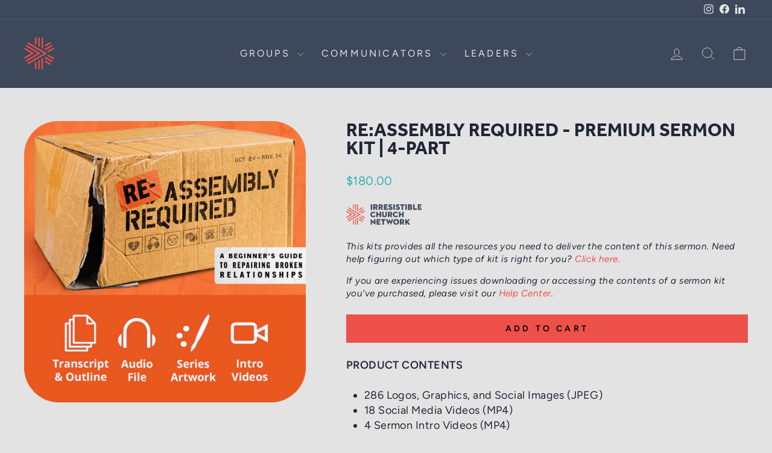

--- FILE ---
content_type: text/css
request_url: https://tags.srv.stackadapt.com/sa.css
body_size: -11
content:
:root {
    --sa-uid: '0-132aef13-3791-551f-4750-5b188aa0f210';
}